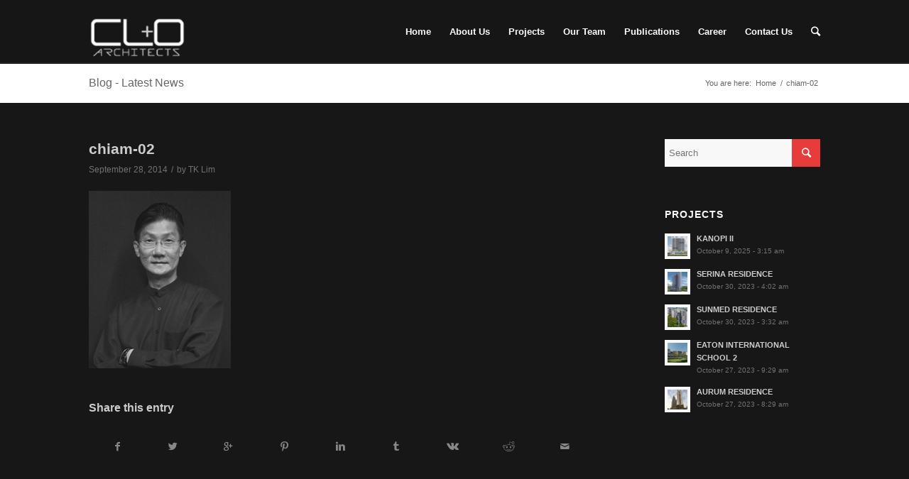

--- FILE ---
content_type: text/html; charset=UTF-8
request_url: http://www.cloa.com.my/?attachment_id=298
body_size: 26267
content:


<!DOCTYPE html>
<html lang="en-US"
	itemscope 
	itemtype="http://schema.org/Article" 
	xmlns="http://www.w3.org/1999/xhtml" 
	xmlns:og="http://ogp.me/ns#" 
	xmlns:fb="http://www.facebook.com/2008/fbml"  class=" html_stretched responsive av-default-lightbox  html_header_top html_logo_left html_main_nav_header html_menu_right html_slim html_header_sticky html_header_shrinking_disabled html_mobile_menu_phone html_disabled html_entry_id_298 ">
<head>
<meta charset="UTF-8" />

<!-- page title, displayed in your browser bar -->
<title>chiam-02 | CLOA</title>

<meta name="robots" content="index, follow" />
<link rel="icon" href="http://www.cloa.com.my/wp-content/uploads/2014/08/CLO_favicon.png" type="image/png">
<!-- add feeds, pingback and stuff-->
<link rel="profile" href="http://gmpg.org/xfn/11" />
<link rel="alternate" type="application/rss+xml" title="CLOA RSS2 Feed" href="http://www.cloa.com.my/feed/" />
<link rel="pingback" href="http://www.cloa.com.my/xmlrpc.php" />

<!-- mobile setting -->
<meta name="viewport" content="width=device-width, initial-scale=1, maximum-scale=1">

<!-- Scripts/CSS and wp_head hook -->
<link rel="alternate" type="application/rss+xml" title="CLOA &raquo; Feed" href="http://www.cloa.com.my/feed/" />
<link rel="alternate" type="application/rss+xml" title="CLOA &raquo; Comments Feed" href="http://www.cloa.com.my/comments/feed/" />
<link rel="alternate" type="application/rss+xml" title="CLOA &raquo; chiam-02 Comments Feed" href="http://www.cloa.com.my/?attachment_id=298/feed/" />
<link rel='stylesheet' id='avia-grid-css'  href='http://www.cloa.com.my/wp-content/themes/enfold/css/grid.css?ver=2' type='text/css' media='all' />
<link rel='stylesheet' id='avia-base-css'  href='http://www.cloa.com.my/wp-content/themes/enfold/css/base.css?ver=2' type='text/css' media='all' />
<link rel='stylesheet' id='avia-layout-css'  href='http://www.cloa.com.my/wp-content/themes/enfold/css/layout.css?ver=2' type='text/css' media='all' />
<link rel='stylesheet' id='avia-scs-css'  href='http://www.cloa.com.my/wp-content/themes/enfold/css/shortcodes.css?ver=2' type='text/css' media='all' />
<link rel='stylesheet' id='avia-popup-css-css'  href='http://www.cloa.com.my/wp-content/themes/enfold/js/aviapopup/magnific-popup.css?ver=1' type='text/css' media='screen' />
<link rel='stylesheet' id='avia-media-css'  href='http://www.cloa.com.my/wp-content/themes/enfold/js/mediaelement/skin-1/mediaelementplayer.css?ver=1' type='text/css' media='screen' />
<link rel='stylesheet' id='avia-print-css'  href='http://www.cloa.com.my/wp-content/themes/enfold/css/print.css?ver=1' type='text/css' media='print' />
<link rel='stylesheet' id='avia-dynamic-css'  href='http://www.cloa.com.my/wp-content/uploads/dynamic_avia/enfold_child.css?ver=543fdb440d80e' type='text/css' media='all' />
<link rel='stylesheet' id='avia-custom-css'  href='http://www.cloa.com.my/wp-content/themes/enfold/css/custom.css?ver=2' type='text/css' media='all' />
<link rel='stylesheet' id='avia-style-css'  href='http://www.cloa.com.my/wp-content/themes/enfold-child/style.css?ver=2' type='text/css' media='all' />
<script type='text/javascript' src='http://www.cloa.com.my/wp-includes/js/jquery/jquery.js?ver=1.11.0'></script>
<script type='text/javascript' src='http://www.cloa.com.my/wp-includes/js/jquery/jquery-migrate.min.js?ver=1.2.1'></script>
<script type='text/javascript' src='http://www.cloa.com.my/wp-content/themes/enfold/js/avia-compat.js?ver=2'></script>
<link rel="EditURI" type="application/rsd+xml" title="RSD" href="http://www.cloa.com.my/xmlrpc.php?rsd" />
<link rel="wlwmanifest" type="application/wlwmanifest+xml" href="http://www.cloa.com.my/wp-includes/wlwmanifest.xml" /> 
<meta name="generator" content="WordPress 3.9.2" />
<link rel='shortlink' href='http://www.cloa.com.my/?p=298' />

<!-- BEGIN GADWP v4.3.4 Universal Tracking - https://deconf.com/google-analytics-dashboard-wordpress/ -->
<script>
  (function(i,s,o,g,r,a,m){i['GoogleAnalyticsObject']=r;i[r]=i[r]||function(){
  (i[r].q=i[r].q||[]).push(arguments)},i[r].l=1*new Date();a=s.createElement(o),
  m=s.getElementsByTagName(o)[0];a.async=1;a.src=g;m.parentNode.insertBefore(a,m)
  })(window,document,'script','//www.google-analytics.com/analytics.js','ga');
		
  ga('create', 'UA-55457146-1', 'auto');
  ga('send', 'pageview');
  
</script>
<!-- END GADWP Universal Tracking -->

<link rel="profile" href="http://gmpg.org/xfn/11" />
<link rel="alternate" type="application/rss+xml" title="CLOA RSS2 Feed" href="http://www.cloa.com.my/feed/" />
<link rel="pingback" href="http://www.cloa.com.my/xmlrpc.php" />
<!--[if lt IE 9]><script src="http://www.cloa.com.my/wp-content/themes/enfold/js/html5shiv.js"></script><![endif]-->
<!-- All in One SEO Pack 2.2.3.1 by Michael Torbert of Semper Fi Web Design[530,554] -->
<link rel="canonical" href="http://www.cloa.com.my/?attachment_id=298" />
<!-- /all in one seo pack -->


<!--
Debugging Info for Theme support: 

Theme: Enfold
Version: 2.9.2
Installed: enfold
AviaFramework Version: 2
AviaBuilder Version: 0.7
- - - - - - - - - - -
ChildTheme: Enfold Child
ChildTheme Version: 1.0
ChildTheme Installed: enfold

ML:268435456-PU:17-PLA:6
-->

<style type='text/css'>
@font-face {font-family: 'entypo-fontello'; font-weight: normal; font-style: normal;
src: url('http://www.cloa.com.my/wp-content/themes/enfold/config-templatebuilder/avia-template-builder/assets/fonts/entypo-fontello.eot?v=3');
src: url('http://www.cloa.com.my/wp-content/themes/enfold/config-templatebuilder/avia-template-builder/assets/fonts/entypo-fontello.eot?v=3#iefix') format('embedded-opentype'), 
url('http://www.cloa.com.my/wp-content/themes/enfold/config-templatebuilder/avia-template-builder/assets/fonts/entypo-fontello.woff?v=3') format('woff'), 
url('http://www.cloa.com.my/wp-content/themes/enfold/config-templatebuilder/avia-template-builder/assets/fonts/entypo-fontello.ttf?v=3') format('truetype'), 
url('http://www.cloa.com.my/wp-content/themes/enfold/config-templatebuilder/avia-template-builder/assets/fonts/entypo-fontello.svg?v=3#entypo-fontello') format('svg');
} #top .avia-font-entypo-fontello, body .avia-font-entypo-fontello, html body [data-av_iconfont='entypo-fontello']:before{ font-family: 'entypo-fontello'; }
</style>
</head>




<body id="top" class="attachment single single-attachment postid-298 attachmentid-298 attachment-jpeg stretched helvetica-neue-websave _helvetica_neue " itemscope="itemscope" itemtype="https://schema.org/WebPage" >

	<div id='wrap_all'>

	

<header id='header' class=' header_color dark_bg_color mobile_slide_out av_header_top av_logo_left av_main_nav_header av_menu_right av_slim av_header_sticky av_header_shrinking_disabled av_header_stretch_disabled av_mobile_menu_phone'  role="banner" itemscope="itemscope" itemtype="https://schema.org/WPHeader" >

<a id="advanced_menu_toggle" href="#" aria-hidden='true' data-av_icon='' data-av_iconfont='entypo-fontello'></a><a id="advanced_menu_hide" href="#" 	aria-hidden='true' data-av_icon='' data-av_iconfont='entypo-fontello'></a>


		<div  id='header_main' class='container_wrap container_wrap_logo'>
	
        	
				 <div class='container'>
		
						<strong class='logo'><a href='http://www.cloa.com.my/'><img height='100' width='300' src='http://www.cloa.com.my/wp-content/uploads/2014/08/logo_892014.png' alt='CLOA' /></a></strong><nav class='main_menu' data-selectname='Select a page'  role="navigation" itemscope="itemscope" itemtype="https://schema.org/SiteNavigationElement" ><div class="avia-menu av-main-nav-wrap"><ul id="avia-menu" class="menu av-main-nav"><li id="menu-item-194" class="menu-item menu-item-type-post_type menu-item-object-page menu-item-top-level "><a href="http://www.cloa.com.my/"><span class="avia-bullet"></span><span class="avia-menu-text">Home</span><span class="avia-menu-fx"><span class="avia-arrow-wrap"><span class="avia-arrow"></span></span></span></a></li>
<li id="menu-item-193" class="menu-item menu-item-type-post_type menu-item-object-page menu-item-mega-parent  menu-item-top-level "><a href="http://www.cloa.com.my/about/"><span class="avia-bullet"></span><span class="avia-menu-text">About Us</span><span class="avia-menu-fx"><span class="avia-arrow-wrap"><span class="avia-arrow"></span></span></span></a></li>
<li id="menu-item-190" class="menu-item menu-item-type-post_type menu-item-object-page menu-item-top-level "><a href="http://www.cloa.com.my/project/"><span class="avia-bullet"></span><span class="avia-menu-text">Projects</span><span class="avia-menu-fx"><span class="avia-arrow-wrap"><span class="avia-arrow"></span></span></span></a></li>
<li id="menu-item-191" class="menu-item menu-item-type-post_type menu-item-object-page menu-item-mega-parent  menu-item-top-level "><a href="http://www.cloa.com.my/our-team/"><span class="avia-bullet"></span><span class="avia-menu-text">Our Team</span><span class="avia-menu-fx"><span class="avia-arrow-wrap"><span class="avia-arrow"></span></span></span></a></li>
<li id="menu-item-1109" class="menu-item menu-item-type-post_type menu-item-object-page menu-item-top-level "><a href="http://www.cloa.com.my/publications/"><span class="avia-bullet"></span><span class="avia-menu-text">Publications</span><span class="avia-menu-fx"><span class="avia-arrow-wrap"><span class="avia-arrow"></span></span></span></a></li>
<li id="menu-item-475" class="menu-item menu-item-type-post_type menu-item-object-page menu-item-top-level "><a href="http://www.cloa.com.my/career/"><span class="avia-bullet"></span><span class="avia-menu-text">Career</span><span class="avia-menu-fx"><span class="avia-arrow-wrap"><span class="avia-arrow"></span></span></span></a></li>
<li id="menu-item-192" class="menu-item menu-item-type-post_type menu-item-object-page menu-item-top-level "><a href="http://www.cloa.com.my/contact-us/"><span class="avia-bullet"></span><span class="avia-menu-text">Contact Us</span><span class="avia-menu-fx"><span class="avia-arrow-wrap"><span class="avia-arrow"></span></span></span></a></li>
<li id="menu-item-search" class="noMobile menu-item menu-item-search-dropdown">
							<a href="?s=" rel="nofollow" data-avia-search-tooltip="

&lt;form action=&quot;http://www.cloa.com.my/&quot; id=&quot;searchform&quot; method=&quot;get&quot; class=&quot;&quot;&gt;
	&lt;div&gt;
		&lt;input type=&quot;submit&quot; value=&quot;&quot; id=&quot;searchsubmit&quot; class=&quot;button avia-font-entypo-fontello&quot; /&gt;
		&lt;input type=&quot;text&quot; id=&quot;s&quot; name=&quot;s&quot; value=&quot;&quot; placeholder='Search' /&gt;
			&lt;/div&gt;
&lt;/form&gt;" aria-hidden='true' data-av_icon='' data-av_iconfont='entypo-fontello'><span class="avia_hidden_link_text">Search</span></a>
	        		   </li></ul></div></nav>						
		        <!-- end container-->
		        </div>

		<!-- end container_wrap-->
		</div>
		
		<div class='header_bg'></div>

<!-- end header -->
</header>
	
	<div id='main' data-scroll-offset='88'>

	<div class='stretch_full container_wrap alternate_color light_bg_color title_container'><div class='container'><strong class='main-title entry-title'><a href='http://www.cloa.com.my/' rel='bookmark' title='Permanent Link: Blog - Latest News'  itemprop="headline" >Blog - Latest News</a></strong><div class="breadcrumb breadcrumbs avia-breadcrumbs"><div class="breadcrumb-trail" xmlns:v="http://rdf.data-vocabulary.org/#"><span class="trail-before"><span class="breadcrumb-title">You are here:</span></span> <span typeof="v:Breadcrumb"><a rel="v:url" property="v:title" href="http://www.cloa.com.my" title="CLOA"  class="trail-begin">Home</a></span> <span class="sep">/</span> <span typeof="v:Breadcrumb"><span class="trail-end">chiam-02</span></span></div></div></div></div>
		<div class='container_wrap container_wrap_first main_color sidebar_right'>

			<div class='container template-blog template-single-blog '>

				<main class='content units nine alpha '  role="main" itemprop="mainContentOfPage" >

                    <article class='post-298 attachment type-attachment status-inherit hentry post-entry post-entry-type-standard post-entry-298 post-loop-1 post-parity-odd post-entry-last single-big post '  itemscope="itemscope" itemtype="https://schema.org/CreativeWork" ><div class='blog-meta'></div><div class='entry-content-wrapper clearfix standard-content'><header class="entry-content-header"><h1 class='post-title entry-title'  itemprop="headline" >	<a href='http://www.cloa.com.my/?attachment_id=298' rel='bookmark' title='Permanent Link: chiam-02'>chiam-02			<span class='post-format-icon minor-meta'></span>	</a></h1><span class='post-meta-infos'><time class='date-container minor-meta updated'  itemprop="datePublished" datetime="2014-09-28T15:07:42+00:00" >September 28, 2014</time><span class='text-sep text-sep-date'>/</span><span class="blog-author minor-meta">by <span class="entry-author-link"  itemprop="name" ><span class="vcard author"><span class="fn"><a href="http://www.cloa.com.my/author/tklim/" title="Posts by TK Lim" rel="author">TK Lim</a></span></span></span></span></span></header><div class="entry-content"  itemprop="text" ><p class="attachment"><a href='http://www.cloa.com.my/wp-content/uploads/2014/09/chiam-02.jpg'><img width="200" height="250" src="http://www.cloa.com.my/wp-content/uploads/2014/09/chiam-02.jpg" class="attachment-medium" alt="chiam-02" /></a></p>
</div><footer class="entry-footer"><div class='av-share-box'><h5 class='av-share-link-description'>Share this entry</h5><ul class='av-share-box-list noLightbox'><li class='av-share-link av-social-link-facebook' ><a target='_blank' href='http://www.facebook.com/sharer.php?u=http://www.cloa.com.my/?attachment_id=298&amp;t=chiam-02' aria-hidden='true' data-av_icon='' data-av_iconfont='entypo-fontello' title='' data-avia-related-tooltip='Share on Facebook'><span class='avia_hidden_link_text'>Share on Facebook</span></a></li><li class='av-share-link av-social-link-twitter' ><a target='_blank' href='http://twitter.com/home?status=chiam-02%20http://www.cloa.com.my/?p=298' aria-hidden='true' data-av_icon='' data-av_iconfont='entypo-fontello' title='' data-avia-related-tooltip='Share on Twitter'><span class='avia_hidden_link_text'>Share on Twitter</span></a></li><li class='av-share-link av-social-link-gplus' ><a target='_blank' href='https://plus.google.com/share?url=http://www.cloa.com.my/?attachment_id=298' aria-hidden='true' data-av_icon='' data-av_iconfont='entypo-fontello' title='' data-avia-related-tooltip='Share on Google+'><span class='avia_hidden_link_text'>Share on Google+</span></a></li><li class='av-share-link av-social-link-pinterest' ><a target='_blank' href='http://pinterest.com/pin/create/button/?url=http%3A%2F%2Fwww.cloa.com.my%2F%3Fattachment_id%3D298&amp;description=chiam-02&amp;media=http%3A%2F%2Fwww.cloa.com.my%2Fwp-content%2Fuploads%2F2014%2F09%2Fchiam-02.jpg' aria-hidden='true' data-av_icon='' data-av_iconfont='entypo-fontello' title='' data-avia-related-tooltip='Share on Pinterest'><span class='avia_hidden_link_text'>Share on Pinterest</span></a></li><li class='av-share-link av-social-link-linkedin' ><a target='_blank' href='http://linkedin.com/shareArticle?mini=true&amp;url=http://www.cloa.com.my/?attachment_id=298&amp;title=chiam-02' aria-hidden='true' data-av_icon='' data-av_iconfont='entypo-fontello' title='' data-avia-related-tooltip='Share on Linkedin'><span class='avia_hidden_link_text'>Share on Linkedin</span></a></li><li class='av-share-link av-social-link-tumblr' ><a target='_blank' href='http://www.tumblr.com/share/link?url=http%3A%2F%2Fwww.cloa.com.my%2F%3Fattachment_id%3D298&amp;name=chiam-02&amp;description=' aria-hidden='true' data-av_icon='' data-av_iconfont='entypo-fontello' title='' data-avia-related-tooltip='Share on Tumblr'><span class='avia_hidden_link_text'>Share on Tumblr</span></a></li><li class='av-share-link av-social-link-vk' ><a target='_blank' href='http://vk.com/share.php?url=http://www.cloa.com.my/?attachment_id=298' aria-hidden='true' data-av_icon='' data-av_iconfont='entypo-fontello' title='' data-avia-related-tooltip='Share on Vk'><span class='avia_hidden_link_text'>Share on Vk</span></a></li><li class='av-share-link av-social-link-reddit' ><a target='_blank' href='http://reddit.com/submit?url=http://www.cloa.com.my/?attachment_id=298&amp;title=chiam-02' aria-hidden='true' data-av_icon='' data-av_iconfont='entypo-fontello' title='' data-avia-related-tooltip='Share on Reddit'><span class='avia_hidden_link_text'>Share on Reddit</span></a></li><li class='av-share-link av-social-link-mail' ><a  href='mailto:?subject=chiam-02&amp;body=http://www.cloa.com.my/?attachment_id=298' aria-hidden='true' data-av_icon='' data-av_iconfont='entypo-fontello' title='' data-avia-related-tooltip='Share by Mail'><span class='avia_hidden_link_text'>Share by Mail</span></a></li></ul></div></footer><div class='post_delimiter'></div></div><div class='post_author_timeline'></div></article><div class='single-big'></div>


	        	
	        	
<div class='comment-entry post-entry'>


</div>
				<!--end content-->
				</main>

				<aside class='sidebar sidebar_right  three alpha units'  role="complementary" itemscope="itemscope" itemtype="https://schema.org/WPSideBar" ><div class='inner_sidebar extralight-border'><section id="search-2" class="widget clearfix widget_search">

<form action="http://www.cloa.com.my/" id="searchform" method="get" class="">
	<div>
		<input type="submit" value="" id="searchsubmit" class="button avia-font-entypo-fontello" />
		<input type="text" id="s" name="s" value="" placeholder='Search' />
			</div>
</form><span class="seperator extralight-border"></span></section><section id="portfoliobox-2" class="widget clearfix newsbox"><h3 class="widgettitle">Projects</h3><ul class="news-wrap image_size_widget"><li class="news-content post-format-standard"><a class='news-link' title='KANOPI II' href='http://www.cloa.com.my/portfolio-item/kanopi-ii/'><span class='news-thumb '><img width="36" height="36" src="http://www.cloa.com.my/wp-content/uploads/2025/10/Scene-74-sunset_11-36x36.png" class="attachment-widget wp-post-image" alt="Kanopi II" /></span><strong class='news-headline'>KANOPI II<span class='news-time'>October 9, 2025 - 3:15 am</span></strong></a></li><li class="news-content post-format-standard"><a class='news-link' title='SERINA RESIDENCE' href='http://www.cloa.com.my/portfolio-item/serina-residence/'><span class='news-thumb '><img width="36" height="36" src="http://www.cloa.com.my/wp-content/uploads/2023/10/Facade_WIP02-36x36.jpg" class="attachment-widget wp-post-image" alt="Serina Residence" /></span><strong class='news-headline'>SERINA RESIDENCE<span class='news-time'>October 30, 2023 - 4:02 am</span></strong></a></li><li class="news-content post-format-standard"><a class='news-link' title='SUNMED RESIDENCE' href='http://www.cloa.com.my/portfolio-item/sunmed-residence/'><span class='news-thumb '><img width="36" height="36" src="http://www.cloa.com.my/wp-content/uploads/2023/10/CL_O-Sunmed-Residences-1-COVER-PAGE1-36x36.jpg" class="attachment-widget wp-post-image" alt="Sunmed Residences" /></span><strong class='news-headline'>SUNMED RESIDENCE<span class='news-time'>October 30, 2023 - 3:32 am</span></strong></a></li><li class="news-content post-format-standard"><a class='news-link' title='EATON INTERNATIONAL SCHOOL 2' href='http://www.cloa.com.my/portfolio-item/eaton-international-school-2/'><span class='news-thumb '><img width="36" height="36" src="http://www.cloa.com.my/wp-content/uploads/2023/10/1-COVER-PAGE-36x36.jpg" class="attachment-widget wp-post-image" alt="Eaton International School 2" /></span><strong class='news-headline'>EATON INTERNATIONAL SCHOOL 2<span class='news-time'>October 27, 2023 - 9:29 am</span></strong></a></li><li class="news-content post-format-standard"><a class='news-link' title='AURUM RESIDENCE' href='http://www.cloa.com.my/portfolio-item/aurum-residence/'><span class='news-thumb '><img width="36" height="36" src="http://www.cloa.com.my/wp-content/uploads/2023/10/Facade_Aurum-cropped-36x36.jpg" class="attachment-widget wp-post-image" alt="Aurum Residence" /></span><strong class='news-headline'>AURUM RESIDENCE<span class='news-time'>October 27, 2023 - 8:29 am</span></strong></a></li></ul><span class="seperator extralight-border"></span></section></div></aside>

			</div><!--end container-->

		</div><!-- close default .container_wrap element -->


						<div class='container_wrap footer_color' id='footer'>

					<div class='container'>

						<div class='flex_column av_one_fourth first el_before_av_one_fourth'>				<section class='widget'>
				<h3 class='widgettitle'>Interesting links</h3>
				<span class='minitext'>Here are some interesting links for you! Enjoy your stay :)</span>
				</section>
			</div><div class='flex_column av_one_fourth el_after_av_one_fourth  el_before_av_one_fourth '><section class='widget widget_pages'><h3 class='widgettitle'>Pages</h3><ul><li class="page_item page-item-2"><a href="http://www.cloa.com.my/about/">About</a></li>
<li class="page_item page-item-380"><a href="http://www.cloa.com.my/data-protection-act-malay/">Akta Perlindungan Data Peribadi</a></li>
<li class="page_item page-item-1150"><a href="http://www.cloa.com.my/awards/">Awards</a></li>
<li class="page_item page-item-408"><a href="http://www.cloa.com.my/career/">Career</a></li>
<li class="page_item page-item-15"><a href="http://www.cloa.com.my/contact-us/">Contact Us</a></li>
<li class="page_item page-item-8"><a href="http://www.cloa.com.my/">HomePage</a></li>
<li class="page_item page-item-27"><a href="http://www.cloa.com.my/our-team/">Our Team</a></li>
<li class="page_item page-item-373"><a href="http://www.cloa.com.my/data-protection-act/">Personal Data Protection Notice</a></li>
<li class="page_item page-item-89"><a href="http://www.cloa.com.my/project/">Project</a></li>
<li class="page_item page-item-1076"><a href="http://www.cloa.com.my/publications/">Publications</a></li>
</ul><span class='seperator extralight-border'></span></section></div><div class='flex_column av_one_fourth el_after_av_one_fourth  el_before_av_one_fourth el_after_av_one_fourth el_after_av_one_fourth  el_before_av_one_fourth  el_before_av_one_fourth el_after_av_one_fourth  el_before_av_one_fourth '><section class='widget widget_categories'><h3 class='widgettitle'>Categories</h3><ul><li class="cat-item-none">No categories</li></ul><span class='seperator extralight-border'></span></section></div><div class='flex_column av_one_fourth el_after_av_one_fourth  el_before_av_one_fourth el_after_av_one_fourth el_after_av_one_fourth  el_before_av_one_fourth  el_before_av_one_fourth el_after_av_one_fourth  el_before_av_one_fourth el_after_av_one_fourth el_after_av_one_fourth  el_before_av_one_fourth el_after_av_one_fourth el_after_av_one_fourth  el_before_av_one_fourth  el_before_av_one_fourth el_after_av_one_fourth  el_before_av_one_fourth  el_before_av_one_fourth el_after_av_one_fourth  el_before_av_one_fourth el_after_av_one_fourth el_after_av_one_fourth  el_before_av_one_fourth  el_before_av_one_fourth el_after_av_one_fourth  el_before_av_one_fourth '><section class='widget widget_archive'><h3 class='widgettitle'>Archive</h3><ul></ul><span class='seperator extralight-border'></span></section></div>

					</div>


				<!-- ####### END FOOTER CONTAINER ####### -->
				</div>

	


			<!-- end main -->
			</div>

			
				<footer class='container_wrap socket_color' id='socket'  role="contentinfo" itemscope="itemscope" itemtype="https://schema.org/WPFooter" >
                    <div class='container'>

                        <span class='copyright'>Copyright &copy; 2014 <span style="letter-spacing:-1px;">CL<span style="font-size:8px;">&</span>O</span> Architects Sdn Bhd. All Rights Reserved.</span>
			<span class='copyright' style="float: right;"><a href="http://www.cloa.com.my/data-protection-act">
			<p">Personal Data Protection Notice</p></a></span>

                        <nav class='sub_menu_socket'  role="navigation" itemscope="itemscope" itemtype="https://schema.org/SiteNavigationElement" ></nav>
                    </div>

	            <!-- ####### END SOCKET CONTAINER ####### -->
				</footer>


			<!-- end wrap_all --></div>


 <script type='text/javascript'>
 /* <![CDATA[ */  
var avia_framework_globals = avia_framework_globals || {};
    avia_framework_globals.frameworkUrl = 'http://www.cloa.com.my/wp-content/themes/enfold/framework/';
    avia_framework_globals.installedAt = 'http://www.cloa.com.my/wp-content/themes/enfold/';
    avia_framework_globals.ajaxurl = 'http://www.cloa.com.my/wp-admin/admin-ajax.php';
/* ]]> */ 
</script>
 
 <script type='text/javascript' src='http://www.cloa.com.my/wp-content/themes/enfold/js/avia.js?ver=2'></script>
<script type='text/javascript' src='http://www.cloa.com.my/wp-content/themes/enfold/js/shortcodes.js?ver=2'></script>
<script type='text/javascript' src='http://www.cloa.com.my/wp-content/themes/enfold/js/aviapopup/jquery.magnific-popup.min.js?ver=2'></script>
<script type='text/javascript'>
/* <![CDATA[ */
var mejsL10n = {"language":"en-US","strings":{"Close":"Close","Fullscreen":"Fullscreen","Download File":"Download File","Download Video":"Download Video","Play\/Pause":"Play\/Pause","Mute Toggle":"Mute Toggle","None":"None","Turn off Fullscreen":"Turn off Fullscreen","Go Fullscreen":"Go Fullscreen","Unmute":"Unmute","Mute":"Mute","Captions\/Subtitles":"Captions\/Subtitles"}};
var _wpmejsSettings = {"pluginPath":"\/wp-includes\/js\/mediaelement\/"};
/* ]]> */
</script>
<script type='text/javascript' src='http://www.cloa.com.my/wp-includes/js/mediaelement/mediaelement-and-player.min.js?ver=2.14.2'></script>
<script type='text/javascript' src='http://www.cloa.com.my/wp-includes/js/mediaelement/wp-mediaelement.js?ver=3.9.2'></script>
<script type='text/javascript' src='http://www.cloa.com.my/wp-includes/js/comment-reply.min.js?ver=3.9.2'></script>
<a href='#top' title='Scroll to top' id='scroll-top-link' aria-hidden='true' data-av_icon='' data-av_iconfont='entypo-fontello'><span class="avia_hidden_link_text">Scroll to top</span></a>
<div id="fb-root"></div>
</body>
</html>

--- FILE ---
content_type: text/css
request_url: http://www.cloa.com.my/wp-content/themes/enfold-child/style.css?ver=2
body_size: 710
content:
/*
Theme Name: Enfold Child
Description: A <a href='http://codex.wordpress.org/Child_Themes'>Child Theme</a> for the Enfold Wordpress Theme. If you plan to do a lot of file modifications we recommend to use this Theme instead of the original Theme. Updating wil be much easier then.
Version: 1.0
Author: Kriesi
Author URI: http://www.kriesi.at
Template: enfold
*/



/*Add your own styles here:*/

/*Logo*/

div .logo {padding-top: 15px;}

/* Mobile Logo View */
@media only screen and (max-width: 767px) {
    .responsive .logo{
        top: -5px;
        position: relative;
    }
    .responsive .logo img{
        width: 120px !important;
        height: auto !important;
    }
}

--- FILE ---
content_type: text/plain
request_url: https://www.google-analytics.com/j/collect?v=1&_v=j102&a=982502065&t=pageview&_s=1&dl=http%3A%2F%2Fwww.cloa.com.my%2F%3Fattachment_id%3D298&ul=en-us%40posix&dt=chiam-02%20%7C%20CLOA&sr=1280x720&vp=1280x720&_u=IEBAAEABAAAAACAAI~&jid=1367654791&gjid=941800870&cid=1118286150.1765625670&tid=UA-55457146-1&_gid=546059734.1765625670&_r=1&_slc=1&z=382148685
body_size: -284
content:
2,cG-73TGDZGG1P